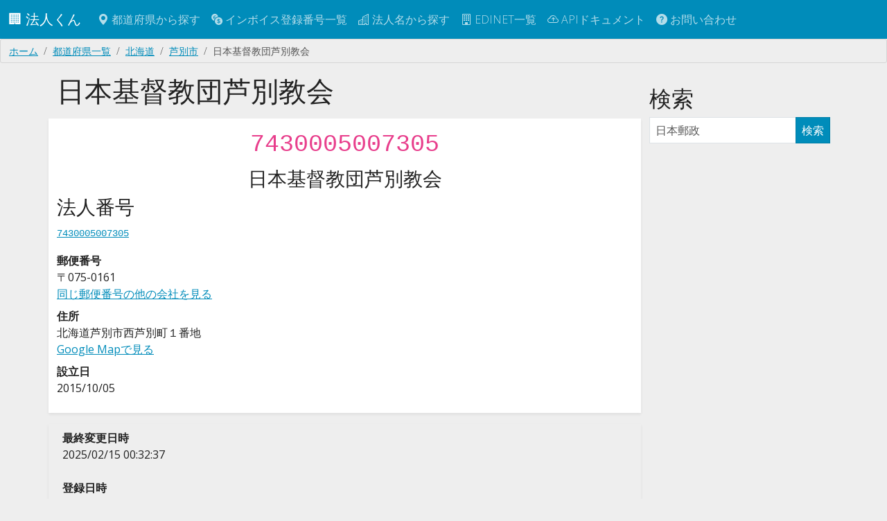

--- FILE ---
content_type: text/html; charset=utf-8
request_url: https://corporation.teraren.com/corporations/7430005007305
body_size: 4819
content:
<!DOCTYPE html>
<html lang="ja">
  <head>
    <meta charset="UTF-8">

    <title>日本基督教団芦別教会 | 7430005007305 | 法人番号検索API</title>
<meta name="description" content="日本基督教団芦別教会の法人番号についての情報">
<meta name="keywords" content="日本基督教団芦別教会, 北海道, 芦別市, 西芦別町１番地, 7430005007305, api, 法人番号">
<link rel="canonical" href="https://corporation.teraren.com/corporations/7430005007305">
<meta property="og:title" content="日本基督教団芦別教会 | 7430005007305">
<meta property="og:description" content="日本基督教団芦別教会の法人番号についての情報">
<meta property="og:type" content="article">
<meta property="og:url" content="https://corporation.teraren.com/corporations/7430005007305">
<meta property="og:image" content="https://corporation.teraren.com/images/building.jpg">
<meta property="og:site_name" content="法人番号検索API">
<meta property="og:locale" content="ja_JP">
<meta name="twitter:card" content="summary">
<meta name="twitter:site" content="@matsubokkuri">

    <meta name="msvalidate.01" content="444654C3FF45F0B1ACAC97DB6BAC622F" />
    <meta name="viewport" content="width=device-width, initial-scale=1.0">

    <meta name="csrf-param" content="authenticity_token" />
<meta name="csrf-token" content="8Jp7uURtgK0bJQKsVZvfBSyBvh_Avm543N9Z8ZSjXQGcqaaO7iu_C1ZzD1qxRRxRT7oDS5v3TebksJdgXHkd0A" />


    <link rel="apple-touch-icon" sizes="180x180" href="/assets/apple-touch-icon-012a38b88778ecdddb70dc9f807cc2adf2ba4921bde0bf4c3ae7277e5285bdd6.png">
    <link rel="icon" type="image/png" sizes="32x32" href="/assets/favicon-32x32-834d36cb0bf0143a084d87c83bbc673cd86e1b7a9844ffe74234c18c612e4ba5.png">
    <link rel="icon" type="image/png" sizes="32x32" href="/assets/favicon-16x16-83cf5ec56b62a933225fe7a3ad79cb6cdb0940084491c6d723cbfd1a391bd3f3.png">
    <link rel="mask-icon" href="/assets/safari-pinned-tab-37ddcfec0a96e3a331419c5174fec457f0b5f7a0c9c7a568bc6f1ace7199c56b.svg" color="#5bbad5">
    <meta name="msapplication-TileColor" content="#da532c">
    <meta name="theme-color" content="#ffffff">

    <link rel="shortcut icon" type="image/x-icon" href="/assets/favicon-d38709d7c59b6f74ba342c884b18c1465025e771587b34e1036b09ae8b403940.ico" />

    <!-- Google Tag Manager -->
<script>(function(w,d,s,l,i){w[l]=w[l]||[];w[l].push({'gtm.start':
new Date().getTime(),event:'gtm.js'});var f=d.getElementsByTagName(s)[0],
j=d.createElement(s),dl=l!='dataLayer'?'&l='+l:'';j.async=true;j.src=
'https://www.googletagmanager.com/gtm.js?id='+i+dl;f.parentNode.insertBefore(j,f);
})(window,document,'script','dataLayer','GTM-N2MQL2K');</script>
<!-- End Google Tag Manager -->


    <meta property="fb:app_id" content="566718333403705" />

    <link rel="stylesheet" href="/assets/application-9c1e3bd5e41eb7ee27003215b7884a92feaa8500c3ad2faccee5cfdd12001f25.css" />
    <script type="importmap" data-turbo-track="reload">{
  "imports": {
    "application": "/assets/application-cef6ebb3b017c21a823b2a95db6f6b2a3c8592d138d99cd6324ef8d992fdefac.js",
    "bootswatch": "/assets/bootswatch/dist/yeti/bootstrap.min-f684f970c018985d890e1785ec386679c01da4ac9eaaa3496ec182349b9a1174.css",
    "controllers/application": "/assets/controllers/application-368d98631bccbf2349e0d4f8269afb3fe9625118341966de054759d96ea86c7e.js",
    "controllers/auto_fill_controller": "/assets/controllers/auto_fill_controller-48f3602f3e441e944bba39686d0e5c8d7cf799c644ab27ccd660e7eb56119051.js",
    "controllers": "/assets/controllers/index-ab3375d3e7588a64c9c6a241c864f8fa018cf48bb71c507a7412aec3e7623495.js",
    "controllers/map_controller": "/assets/controllers/map_controller-1a400233a50f526f4fcd460f84eea142b41f55c91ab2ae2ea6d2c57cf0edb9a2.js"
  }
}</script>
<link rel="modulepreload" href="/assets/application-cef6ebb3b017c21a823b2a95db6f6b2a3c8592d138d99cd6324ef8d992fdefac.js">
<link rel="modulepreload" href="/assets/bootswatch/dist/yeti/bootstrap.min-f684f970c018985d890e1785ec386679c01da4ac9eaaa3496ec182349b9a1174.css">
<link rel="modulepreload" href="/assets/controllers/application-368d98631bccbf2349e0d4f8269afb3fe9625118341966de054759d96ea86c7e.js">
<link rel="modulepreload" href="/assets/controllers/auto_fill_controller-48f3602f3e441e944bba39686d0e5c8d7cf799c644ab27ccd660e7eb56119051.js">
<link rel="modulepreload" href="/assets/controllers/index-ab3375d3e7588a64c9c6a241c864f8fa018cf48bb71c507a7412aec3e7623495.js">
<link rel="modulepreload" href="/assets/controllers/map_controller-1a400233a50f526f4fcd460f84eea142b41f55c91ab2ae2ea6d2c57cf0edb9a2.js">
<script type="module">import "application"</script>


  </head>

  <body class="bg-light">

    <!-- Google Tag Manager (noscript) -->
<noscript><iframe src="https://www.googletagmanager.com/ns.html?id=GTM-N2MQL2K"
height="0" width="0" style="display:none;visibility:hidden"></iframe></noscript>
<!-- End Google Tag Manager (noscript) -->



    <nav class="navbar navbar-dark bg-primary navbar-expand-md">
      <div class="container-fluid">
        <a class="navbar-brand" href="/">
          🏢
          法人くん
</a>
        <button class="navbar-toggler" type="button" data-bs-toggle="collapse" data-bs-target="#navbarSupportedContent" aria-controls="navbarSupportedContent" aria-expanded="false" aria-label="Toggle navigation">
          <span class="navbar-toggler-icon"></span>
        </button>


        <div class="collapse navbar-collapse" id="navbarSupportedContent">
          <ul class="navbar-nav me-auto mb-2 mb-lg-0">
            <li class="nav-item">
              <a class="nav-link" href="/prefectures">
                <span class="bi bi-geo-alt-fill"></span> 都道府県から探す
</a>            </li>
            <li class="nav-item">
              <a class="nav-link" href="/invoice_registration_numbers">
                <span class="bi bi-currency-exchange"></span> インボイス登録番号一覧
</a>            </li>
            <li class="nav-item">
              <a class="nav-link" href="/corporations">
                <span class="bi bi-buildings"></span> 法人名から探す
</a>            </li>
            <li class="nav-item">
              <a class="nav-link" href="/edinets">
                <span class="bi bi-building"></span> EDINET一覧
</a>            </li>
            <li class="nav-item">
              <a class="nav-link" href="/doc">
                <span class="bi bi-cloud-arrow-up"></span> APIドキュメント
</a>            </li>
            <li class="nav-item">
              <a class="nav-link" href="/about">
                <span class="bi bi-question-circle-fill"></span>
                お問い合わせ
</a>          </ul>

        </div>

      </div>
    </nav>



    <main class="flex-shrink-0">
      
      <div class="breadcrumb"><a class="breadcrumb-item" href="/">ホーム</a><a class="breadcrumb-item" href="/prefectures">都道府県一覧</a><a class="breadcrumb-item" href="/prefectures/1">北海道</a><a class="breadcrumb-item" href="/prefectures/1/areas/%E8%8A%A6%E5%88%A5%E5%B8%82">芦別市</a><span class="breadcrumb-item active">日本基督教団芦別教会</span></div>
      <script type="application/ld+json">{"@context":"http://schema.org","@type":"BreadcrumbList","itemListElement":[{"@type":"ListItem","position":1,"item":{"@id":"/","name":"ホーム"}},{"@type":"ListItem","position":2,"item":{"@id":"/prefectures","name":"都道府県一覧"}},{"@type":"ListItem","position":3,"item":{"@id":"/prefectures/1","name":"北海道"}},{"@type":"ListItem","position":4,"item":{"@id":"/prefectures/1/areas/%E8%8A%A6%E5%88%A5%E5%B8%82","name":"芦別市"}},{"@type":"ListItem","position":5,"item":{"@id":"/corporations/7430005007305","name":"日本基督教団芦別教会"}}]}</script>
      


<div class="container">

<div class="row mt-3">

  <div class="col-md-9">

    <h1>
      日本基督教団芦別教会
    </h1>

    <div class="row py-2 mt-3 bg-white rounded shadow-sm">


  <div class="col-md-12">
    <p class="h1 text-center">
    <code>
      7430005007305
    </code>
    </p>
    <p class="h3 text-center">
    <ruby>
      日本基督教団芦別教会
      <rt></rt>
    </ruby>
    </p>
  </div>



      <div class="col-md-6">
        
<h3>法人番号</h3>
<p>
<code>
  <a href="/corporations/7430005007305">
    7430005007305
</a></code>
</p>


<dl>
    <dt>郵便番号</dt>
    <dd>
      〒075-0161
      <br>
      <a href="/postcodes/0750161">同じ郵便番号の他の会社を見る</a>
    </dd>
    <dt>住所</dt>
    <dd>
      北海道芦別市西芦別町１番地
      <br>
      <a target="blank" href="https://www.google.com/maps/search/?api=1&amp;query=北海道芦別市西芦別町１番地">
        Google Mapで見る
</a>    </dd>
  <dt>設立日</dt>
  <dd>
    2015/10/05
  </dd>
</dl>


      </div>
    </div>


    <div class="row mt-3 p-2 rounded shadow-sm">
      <dl>
        <dt>最終変更日時</dt>
        <dd>2025/02/15 00:32:37</dd>
      </dl>
      <dl>
        <dt>登録日時</dt>
        <dd>2025/02/15 00:32:37</dd>
      </dl>
    </div>



    <div class="row py-2 mt-3 bg-white rounded shadow-sm">
      <div class="col-md-12">
        <h2 class="border-bottom border-gray">適格請求書発行事業者番号</h2>
      </div>
        <a href="/invoice_registration_numbers/T7430005007305">
          <code>T7430005007305</code>
</a>    </div>

    <div class="col-md-12 text-end my-3">
      <a class="btn btn-success btn-sm" href="/corporations/7430005007305.json">
        JSON
</a>    </div>


    <div class="row py-2 mt-3 bg-white rounded shadow-sm">
      <div class="col-md-12">
        <h2 class="border-bottom border-gray">同じ会社名の別会社</h2>
      </div>
      <div class="col-md-12">
          該当なし
      </div>
    </div>

    <div class="row py-2 mt-3 bg-white rounded shadow-sm">
      <div class="col-md-12">
        <h2 class="border-bottom border-gray">同じ郵便番号の会社</h2>
      </div>
      <div class="col-md-12">
          <ul class="list-group">
            <a class="list-group-item" href="/corporations/1430002052094">
  <h5>有限会社くすりと化粧品やまな</h5>
  北海道芦別市西芦別町１番地
  <br>
  <code>1430002052094</code>
</a>
            <a class="list-group-item" href="/corporations/1430002052557">
  <h5>有限会社大三自動車工業</h5>
  北海道芦別市西芦別町１番地
  <br>
  <code>1430002052557</code>
</a>
            <a class="list-group-item" href="/corporations/1430002053274">
  <h5>有限会社ヤマイチ泉田商事</h5>
  北海道芦別市西芦別町１番地
  <br>
  <code>1430002053274</code>
</a>
          </ul>
          <p class="text-end">
            <a href="/postcodes/0750161">
              全件表示
</a>          </p>
      </div>
    </div>

  </div>
  


  <div class="col-md-3">
    <div class="row mt-3">
      <div class="col-md-12">
        <h2>検索</h2>
        
<div class="list-group">
  <form html="role search" action="/corporations" accept-charset="UTF-8" method="get">
    <div class="input-group">
      <input type="text" name="s" id="s" value="" class="form-control" placeholder="日本郵政" />
      <span class="input-group-btn">
        <button class="btn btn-primary" type="submit">検索</button>
      </span>
    </div><!-- /input-group -->
</form></div>

      </div>
    </div>
  </div>
</div>



<div class="row my-3">
  <div class="col-6">
      <a rel="prev" class="btn btn-info" href="/corporations/7430005007296"><span class="bi bi-arrow-left"></span> 7430005007296</a>
  </div>
  <div class="col-6 text-end">
    <div class="float-right">
        <a rel="next" class="btn btn-info" href="/corporations/7430005007313">7430005007313 <span class="bi bi-arrow-right"></span></a>
    </div>
  </div>
</div>



<div class="row my-3">
  <div class="col-12">
    <a class="btn btn-info" href="/prefectures/1/areas/%E8%8A%A6%E5%88%A5%E5%B8%82">
      北海道 芦別市の法人一覧へ戻る
</a>  </div>
</div>

</div>

<!-- JSON-LD markup generated by Google Structured Data Markup Helper. -->
<script type="application/ld+json">
{
  "@context" : "http://schema.org",
  "@type" : "LocalBusiness",
  "name" : "日本基督教団芦別教会",
  "address" : {
    "@type" : "PostalAddress",
    "streetAddress" : "西芦別町１番地",
    "addressLocality" : "芦別市",
    "addressRegion" : "北海道",
    "postalCode" : "0750161",
    "addressCountry" : "JPN"
  }
}
</script>


    </main>

  <footer class="py-3 my-4">
    <ul class="nav justify-content-center border-top mb-3">
      <li class="nav-item">
        <a class="nav-link px-2 text-body-secondary" href="/">
          トップ
</a>      </li>
      <li class="nav-item">
        <a class="nav-link px-2 text-body-secondary" href="/terms">
          利用規約
</a>      </li>
      <li class="nav-item">
        <a class="nav-link px-2 text-body-secondary" href="/privacy_policy">
          プライバシーポリシー
</a>      </li>
      <li class="nav-item">
        <a class="nav-link px-2 text-body-secondary" href="/doc">
          APIドキュメント
</a>      </li>
      <li class="nav-item">
        <a class="nav-link px-2 text-body-secondary" href="https://corporation.betteruptime.com/">
          稼働状況
</a>      </li>
      <li class="nav-item">
        <a class="nav-link px-2 text-body-secondary" href="/about">
          お問い合わせ
</a>      </li>
    </ul>
    <ul class="nav justify-content-center pb-3">
      <li class="nav-item">
        <a class="nav-link px-2 text-body-secondary" href="https://discord.gg/25EPxEerXE">
          <i class="bi bi-discord"></i>
</a>      </li>
      <li class="nav-item">
        <a class="nav-link px-2 text-body-secondary" href="https://twitter.com/matsubokkuri">
          <i class="bi bi-twitter"></i>
</a>      </li>
      <li class="nav-item">
        <a class="nav-link px-2 text-body-secondary" href="https://github.com/matsubo">
          <i class="bi bi-github"></i>
</a>      </li>
    </ul>
    <p class="text-center text-body-secondary">
    © 
    <a style="text-decoration: none" href="/">
      法人くん
</a>    </p>
  </footer>



    <script type="application/ld+json">
      {
        "@context": "http://schema.org",
        "@type": "WebSite",
        "url": "https://corporation.teraren.com/",
        "potentialAction": {
          "@type": "SearchAction",
          "target": "https://corporation.teraren.com/corporations/?s={search_term}",
          "query-input": "required name=search_term"
        }
      }
    </script>


   <script>(function(){function c(){var b=a.contentDocument||a.contentWindow.document;if(b){var d=b.createElement('script');d.innerHTML="window.__CF$cv$params={r:'9c19c24a5902c892',t:'MTc2OTAyOTQxMw=='};var a=document.createElement('script');a.src='/cdn-cgi/challenge-platform/scripts/jsd/main.js';document.getElementsByTagName('head')[0].appendChild(a);";b.getElementsByTagName('head')[0].appendChild(d)}}if(document.body){var a=document.createElement('iframe');a.height=1;a.width=1;a.style.position='absolute';a.style.top=0;a.style.left=0;a.style.border='none';a.style.visibility='hidden';document.body.appendChild(a);if('loading'!==document.readyState)c();else if(window.addEventListener)document.addEventListener('DOMContentLoaded',c);else{var e=document.onreadystatechange||function(){};document.onreadystatechange=function(b){e(b);'loading'!==document.readyState&&(document.onreadystatechange=e,c())}}}})();</script><script defer src="https://static.cloudflareinsights.com/beacon.min.js/vcd15cbe7772f49c399c6a5babf22c1241717689176015" integrity="sha512-ZpsOmlRQV6y907TI0dKBHq9Md29nnaEIPlkf84rnaERnq6zvWvPUqr2ft8M1aS28oN72PdrCzSjY4U6VaAw1EQ==" data-cf-beacon='{"version":"2024.11.0","token":"004618e6793a4c8990a3e0a2a6549ae7","r":1,"server_timing":{"name":{"cfCacheStatus":true,"cfEdge":true,"cfExtPri":true,"cfL4":true,"cfOrigin":true,"cfSpeedBrain":true},"location_startswith":null}}' crossorigin="anonymous"></script>
</body>
</html>


--- FILE ---
content_type: text/html; charset=utf-8
request_url: https://www.google.com/recaptcha/api2/aframe
body_size: 266
content:
<!DOCTYPE HTML><html><head><meta http-equiv="content-type" content="text/html; charset=UTF-8"></head><body><script nonce="NdHTI5G5SSWJ83ioisIopw">/** Anti-fraud and anti-abuse applications only. See google.com/recaptcha */ try{var clients={'sodar':'https://pagead2.googlesyndication.com/pagead/sodar?'};window.addEventListener("message",function(a){try{if(a.source===window.parent){var b=JSON.parse(a.data);var c=clients[b['id']];if(c){var d=document.createElement('img');d.src=c+b['params']+'&rc='+(localStorage.getItem("rc::a")?sessionStorage.getItem("rc::b"):"");window.document.body.appendChild(d);sessionStorage.setItem("rc::e",parseInt(sessionStorage.getItem("rc::e")||0)+1);localStorage.setItem("rc::h",'1769029416299');}}}catch(b){}});window.parent.postMessage("_grecaptcha_ready", "*");}catch(b){}</script></body></html>

--- FILE ---
content_type: text/javascript
request_url: https://corporation.teraren.com/assets/controllers/auto_fill_controller-48f3602f3e441e944bba39686d0e5c8d7cf799c644ab27ccd660e7eb56119051.js
body_size: -12
content:
import { Controller } from "@hotwired/stimulus"


export default class extends Controller {
  static targets = ["input", "corporateName", "corporateNumber", "registratedNumber"];

  connect() {
    this.inputTarget.addEventListener('keyup', this.search.bind(this));
  }

  async search(e) {
    const s = e.target.value;
    const corporateInfoUrl = `https://corporation.teraren.com/corporations.json?s=${s}`;

    try {
      const corporateResponse = await fetch(corporateInfoUrl);
      const { items } = await corporateResponse.json();
      if (items.length === 0) {
        return;
      }
      const [corporateData] = items;

      this.corporateNameTarget.value = corporateData.name;
      this.corporateNumberTarget.value = corporateData.corporate_number;

      const registrationUrl = `https://corporation.teraren.com/invoice_registration_numbers/T${corporateData.corporate_number}.json`;
      const registrationResponse = await fetch(registrationUrl);
      const registrationData = await registrationResponse.json();

      this.registratedNumberTarget.value = registrationData.registrated_number;
    } catch (error) {
      console.info(error);
      [this.corporateNameTarget, this.corporateNumberTarget, this.registratedNumberTarget].forEach(target => {
        target.value = '';
      });
    }
  }
};
